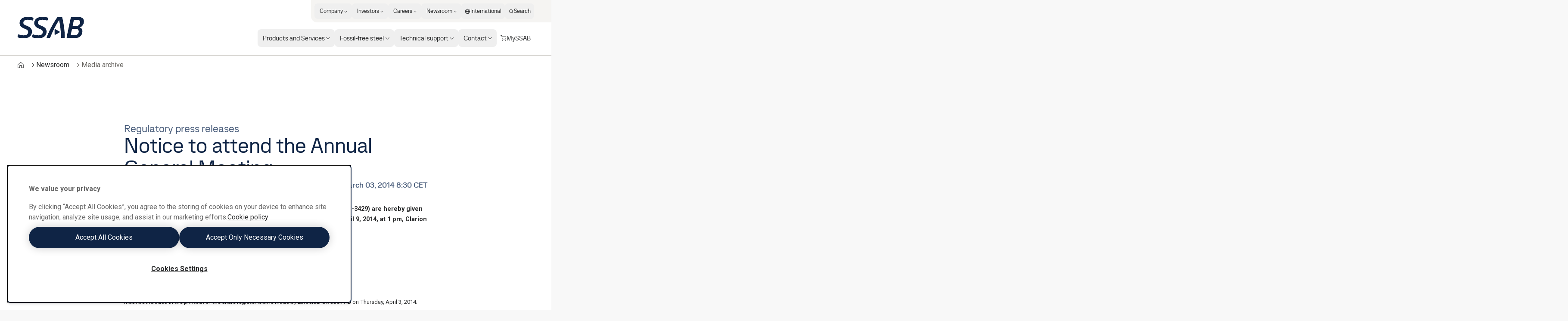

--- FILE ---
content_type: application/javascript; charset=UTF-8
request_url: https://www.ssab.com/_next/static/chunks/5399.83e1862bf2845c3c.js
body_size: 266
content:
try{let e="undefined"!=typeof window?window:"undefined"!=typeof global?global:"undefined"!=typeof globalThis?globalThis:"undefined"!=typeof self?self:{},n=(new e.Error).stack;n&&(e._sentryDebugIds=e._sentryDebugIds||{},e._sentryDebugIds[n]="de0942ab-240b-461a-9ea6-5e951689b4a5",e._sentryDebugIdIdentifier="sentry-dbid-de0942ab-240b-461a-9ea6-5e951689b4a5")}catch(e){}"use strict";(self.webpackChunk_N_E=self.webpackChunk_N_E||[]).push([[5399],{5399:function(e,n,t){t.r(n),t.d(n,{default:function(){return s}});var d=t(84400),r=t(10322),s=(0,d.forwardRef)((e,n)=>(0,r.jsx)("svg",{xmlns:"http://www.w3.org/2000/svg",width:"1em",height:"1em",fill:"none",viewBox:"0 0 24 24",ref:n,...e,children:(0,r.jsx)("path",{fill:"currentColor",d:"M15.803 6.36H8.328c-2.098 0-3.147.263-3.803 1.05C4 8.197 4 9.246 4 10.689v2.754c0 2.754.656 4.196 4.328 4.196h7.344c1.705 0 2.754-.262 3.41-.918.656-.655.918-1.574.918-3.41v-2.754c0-1.573 0-2.623-.656-3.278-.524-.525-1.574-.918-3.54-.918m-1.612 6.327-3.121 1.655c-.576.305-1.297-.077-1.297-.687v-3.31c0-.61.72-.992 1.297-.687l3.121 1.655a.762.762 0 0 1 0 1.374"})}))}}]);